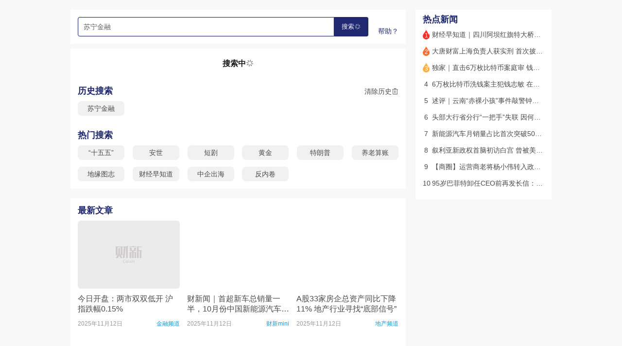

--- FILE ---
content_type: text/css
request_url: https://file.caixin.com/pkg/cx-search/assets/css/index.css
body_size: 22817
content:
.el-carousel{--el-carousel-arrow-font-size:12px;--el-carousel-arrow-size:36px;--el-carousel-arrow-background:rgba(31,45,61,.11);--el-carousel-arrow-hover-background:rgba(31,45,61,.23);--el-carousel-indicator-width:30px;--el-carousel-indicator-height:2px;--el-carousel-indicator-padding-horizontal:4px;--el-carousel-indicator-padding-vertical:12px;--el-carousel-indicator-out-color:var(--el-border-color-hover);position:relative}.el-carousel--horizontal,.el-carousel--vertical{overflow:hidden}.el-carousel__container{height:300px;position:relative}.el-carousel__arrow{align-items:center;background-color:var(--el-carousel-arrow-background);border:none;border-radius:50%;color:#fff;cursor:pointer;display:inline-flex;font-size:var(--el-carousel-arrow-font-size);height:var(--el-carousel-arrow-size);justify-content:center;margin:0;outline:none;padding:0;position:absolute;text-align:center;top:50%;transform:translateY(-50%);transition:var(--el-transition-duration);width:var(--el-carousel-arrow-size);z-index:10}.el-carousel__arrow--left{left:16px}.el-carousel__arrow--right{right:16px}.el-carousel__arrow:hover{background-color:var(--el-carousel-arrow-hover-background)}.el-carousel__arrow i{cursor:pointer}.el-carousel__indicators{list-style:none;margin:0;padding:0;position:absolute;z-index:calc(var(--el-index-normal) + 1)}.el-carousel__indicators--horizontal{bottom:0;left:50%;transform:translate(-50%)}.el-carousel__indicators--vertical{right:0;top:50%;transform:translateY(-50%)}.el-carousel__indicators--outside{bottom:calc(var(--el-carousel-indicator-height) + var(--el-carousel-indicator-padding-vertical)*2);position:static;text-align:center;transform:none}.el-carousel__indicators--outside .el-carousel__indicator:hover button{opacity:.64}.el-carousel__indicators--outside button{background-color:var(--el-carousel-indicator-out-color);opacity:.24}.el-carousel__indicators--right{right:0}.el-carousel__indicators--labels{left:0;right:0;text-align:center;transform:none}.el-carousel__indicators--labels .el-carousel__button{color:#000;font-size:12px;height:auto;padding:2px 18px;width:auto}.el-carousel__indicators--labels .el-carousel__indicator{padding:6px 4px}.el-carousel__indicator{background-color:transparent;cursor:pointer}.el-carousel__indicator:hover button{opacity:.72}.el-carousel__indicator--horizontal{display:inline-block;padding:var(--el-carousel-indicator-padding-vertical) var(--el-carousel-indicator-padding-horizontal)}.el-carousel__indicator--vertical{padding:var(--el-carousel-indicator-padding-horizontal) var(--el-carousel-indicator-padding-vertical)}.el-carousel__indicator--vertical .el-carousel__button{height:calc(var(--el-carousel-indicator-width)/2);width:var(--el-carousel-indicator-height)}.el-carousel__indicator.is-active button{opacity:1}.el-carousel__button{background-color:#fff;border:none;cursor:pointer;display:block;height:var(--el-carousel-indicator-height);margin:0;opacity:.48;outline:none;padding:0;transition:var(--el-transition-duration);width:var(--el-carousel-indicator-width)}.carousel-arrow-left-enter-from,.carousel-arrow-left-leave-active{opacity:0;transform:translateY(-50%) translate(-10px)}.carousel-arrow-right-enter-from,.carousel-arrow-right-leave-active{opacity:0;transform:translateY(-50%) translate(10px)}.el-transitioning{filter:url(#elCarouselHorizontal)}.el-transitioning-vertical{filter:url(#elCarouselVertical)}.el-carousel__item{display:inline-block;height:100%;left:0;overflow:hidden;position:absolute;top:0;width:100%}.el-carousel__item,.el-carousel__item.is-active{z-index:calc(var(--el-index-normal) - 1)}.el-carousel__item--card,.el-carousel__item.is-animating{transition:transform .4s ease-in-out}.el-carousel__item--card{width:50%}.el-carousel__item--card.is-in-stage{cursor:pointer;z-index:var(--el-index-normal)}.el-carousel__item--card.is-in-stage.is-hover .el-carousel__mask,.el-carousel__item--card.is-in-stage:hover .el-carousel__mask{opacity:.12}.el-carousel__item--card.is-active{z-index:calc(var(--el-index-normal) + 1)}.el-carousel__item--card-vertical{height:50%;width:100%}.el-carousel__mask{background-color:var(--el-color-white);height:100%;left:0;opacity:.24;position:absolute;top:0;transition:var(--el-transition-duration-fast);width:100%}.main-r{width:280px;border-radius:8px}.hot_news{background:#fff;padding:10px 15px;-webkit-box-sizing:border-box;box-sizing:border-box}.hot_news_list{margin-top:10px}.hot_news_list li{height:21px;margin-bottom:13px;display:-webkit-box;display:-webkit-flex;display:-ms-flexbox;display:flex;font-size:14px;color:#4a4a4a;font-weight:400}.hot_news_list li .order{height:21px;width:14px;margin-right:5px;-webkit-flex-shrink:0;-ms-flex-negative:0;flex-shrink:0;font-size:14px;text-align:center;background-size:100% 100%}.hot_news_list li:nth-child(1) .order,.hot_news_list li:nth-child(2) .order,.hot_news_list li:nth-child(3) .order{font-size:12px;line-height:24px;color:#fff}.hot_news_list li:nth-child(1) .order{background-image:url([data-uri])}.hot_news_list li:nth-child(2) .order{background-image:url([data-uri])}.hot_news_list li:nth-child(3) .order{background-image:url([data-uri])}.mall{padding:10px 15px 26px;background:#fff}.mall_con{margin-top:10px}.mall_item{width:250px;height:150px}.mall_item a img{display:block;width:100%;height:100%}.mall_con .el-carousel__button{width:10px;height:10px;border-radius:50%}.mall_con .el-carousel__indicators--horizontal{right:8px;left:auto;-webkit-transform:none;-ms-transform:none;transform:none}@media (max-width:750px){.main-r{width:100%;margin-top:.5333rem;border-radius:0}.hot_news{padding:.2667rem .4rem}.hot_news_list{margin-top:.2667rem}.hot_news_list li{height:.56rem;margin-bottom:.3733rem;font-size:.3733rem}.hot_news_list li .order{height:.56rem;width:.3733rem;margin-right:.1333rem;font-size:.3733rem}.hot_news_list li:nth-child(1) .order,.hot_news_list li:nth-child(2) .order,.hot_news_list li:nth-child(3) .order{font-size:.2933rem;line-height:.64rem}.mall{padding:0 .4rem .5867rem;background:#fff}.mall_con{margin-top:10px}.mall_item{width:9.2rem;height:5.52rem}.mall_con .el-carousel__button{width:.2667rem;height:.2667rem}.mall_con .el-carousel__indicators--horizontal{right:8px;left:auto;-webkit-transform:none;-ms-transform:none;transform:none}}.new_article{margin-top:20px}.new_article_list{margin-top:10px;display:-webkit-box;display:-webkit-flex;display:-ms-flexbox;display:flex;-webkit-flex-wrap:wrap;-ms-flex-wrap:wrap;flex-wrap:wrap}.new_article_list li{width:210px;margin-right:15px;margin-bottom:20px;display:-webkit-box;display:-webkit-flex;display:-ms-flexbox;display:flex;-webkit-box-orient:vertical;-webkit-box-direction:normal;-webkit-flex-direction:column;-ms-flex-direction:column;flex-direction:column}.new_article_list li:nth-child(3n+3){margin-right:0}.new_article_img{width:100%;height:140px;border-radius:6px;display:block;-o-object-fit:cover;object-fit:cover}.new_article_title{margin-top:10px;font-size:16px;color:#4a4a4a;font-weight:500;-webkit-box-flex:1;-webkit-flex-grow:1;-ms-flex-positive:1;flex-grow:1}.new_article_title a{display:-webkit-box;overflow:hidden;-o-text-overflow:ellipsis;text-overflow:ellipsis;-webkit-line-clamp:2;-webkit-box-orient:vertical}.new_article_info{display:-webkit-box;display:-webkit-flex;display:-ms-flexbox;display:flex;-webkit-box-pack:justify;-webkit-justify-content:space-between;-ms-flex-pack:justify;justify-content:space-between;margin-top:10px;font-size:12px}.new_article_date{color:#999}.new_article_channel{color:#159bd5}:root{--el-popup-modal-bg-color:var(--el-color-black);--el-popup-modal-opacity:.5}.v-modal-enter{animation:v-modal-in var(--el-transition-duration-fast) ease}.v-modal-leave{animation:v-modal-out var(--el-transition-duration-fast) ease forwards}@keyframes v-modal-in{0%{opacity:0}}@keyframes v-modal-out{to{opacity:0}}.v-modal{background:var(--el-popup-modal-bg-color);height:100%;left:0;opacity:var(--el-popup-modal-opacity);position:fixed;top:0;width:100%}.el-popup-parent--hidden{overflow:hidden}.el-dialog{--el-dialog-width:50%;--el-dialog-margin-top:15vh;--el-dialog-bg-color:var(--el-bg-color);--el-dialog-box-shadow:var(--el-box-shadow);--el-dialog-title-font-size:var(--el-font-size-large);--el-dialog-content-font-size:14px;--el-dialog-font-line-height:var(--el-font-line-height-primary);--el-dialog-padding-primary:16px;--el-dialog-border-radius:var(--el-border-radius-base);background:var(--el-dialog-bg-color);border-radius:var(--el-dialog-border-radius);box-shadow:var(--el-dialog-box-shadow);box-sizing:border-box;margin:var(--el-dialog-margin-top,15vh) auto 50px;overflow-wrap:break-word;padding:var(--el-dialog-padding-primary);position:relative;width:var(--el-dialog-width,50%)}.el-dialog:focus{outline:none!important}.el-dialog.is-align-center{margin:auto}.el-dialog.is-fullscreen{--el-dialog-width:100%;--el-dialog-margin-top:0;border-radius:0;height:100%;margin-bottom:0;overflow:auto}.el-dialog__wrapper{bottom:0;left:0;margin:0;overflow:auto;position:fixed;right:0;top:0}.el-dialog.is-draggable .el-dialog__header{cursor:move;-webkit-user-select:none;user-select:none}.el-dialog__header{padding-bottom:var(--el-dialog-padding-primary)}.el-dialog__header.show-close{padding-right:calc(var(--el-dialog-padding-primary) + var(--el-message-close-size, 16px))}.el-dialog__headerbtn{background:transparent;border:none;cursor:pointer;font-size:var(--el-message-close-size,16px);height:48px;outline:none;padding:0;position:absolute;right:0;top:0;width:48px}.el-dialog__headerbtn .el-dialog__close{color:var(--el-color-info);font-size:inherit}.el-dialog__headerbtn:focus .el-dialog__close,.el-dialog__headerbtn:hover .el-dialog__close{color:var(--el-color-primary)}.el-dialog__title{color:var(--el-text-color-primary);font-size:var(--el-dialog-title-font-size);line-height:var(--el-dialog-font-line-height)}.el-dialog__body{color:var(--el-text-color-regular);font-size:var(--el-dialog-content-font-size)}.el-dialog__footer{box-sizing:border-box;padding-top:var(--el-dialog-padding-primary);text-align:right}.el-dialog--center{text-align:center}.el-dialog--center .el-dialog__body{text-align:initial}.el-dialog--center .el-dialog__footer{text-align:inherit}.el-overlay-dialog{bottom:0;left:0;overflow:auto;position:fixed;right:0;top:0}.dialog-fade-enter-active{animation:modal-fade-in var(--el-transition-duration)}.dialog-fade-enter-active .el-overlay-dialog{animation:dialog-fade-in var(--el-transition-duration)}.dialog-fade-leave-active{animation:modal-fade-out var(--el-transition-duration)}.dialog-fade-leave-active .el-overlay-dialog{animation:dialog-fade-out var(--el-transition-duration)}@keyframes dialog-fade-in{0%{opacity:0;transform:translate3d(0,-20px,0)}to{opacity:1;transform:translateZ(0)}}@keyframes dialog-fade-out{0%{opacity:1;transform:translateZ(0)}to{opacity:0;transform:translate3d(0,-20px,0)}}@keyframes modal-fade-in{0%{opacity:0}to{opacity:1}}@keyframes modal-fade-out{0%{opacity:1}to{opacity:0}}.el-overlay{background-color:var(--el-overlay-color-lighter);bottom:0;height:100%;left:0;overflow:auto;position:fixed;right:0;top:0;z-index:2000}.el-overlay .el-overlay-root{height:0}.el-popover{--el-popover-bg-color:var(--el-bg-color-overlay);--el-popover-font-size:var(--el-font-size-base);--el-popover-border-color:var(--el-border-color-lighter);--el-popover-padding:12px;--el-popover-padding-large:18px 20px;--el-popover-title-font-size:16px;--el-popover-title-text-color:var(--el-text-color-primary);--el-popover-border-radius:4px}.el-popover.el-popper{background:var(--el-popover-bg-color);border:1px solid var(--el-popover-border-color);border-radius:var(--el-popover-border-radius);box-shadow:var(--el-box-shadow-light);box-sizing:border-box;color:var(--el-text-color-regular);font-size:var(--el-popover-font-size);line-height:1.4;min-width:150px;overflow-wrap:break-word;padding:var(--el-popover-padding);z-index:var(--el-index-popper)}.el-popover.el-popper--plain{padding:var(--el-popover-padding-large)}.el-popover__title{color:var(--el-popover-title-text-color);font-size:var(--el-popover-title-font-size);line-height:1;margin-bottom:12px}.el-popover__reference:focus:hover,.el-popover__reference:focus:not(.focusing){outline-width:0}.el-popover.el-popper.is-dark{--el-popover-bg-color:var(--el-text-color-primary);--el-popover-border-color:var(--el-text-color-primary);--el-popover-title-text-color:var(--el-bg-color);color:var(--el-bg-color)}.el-popover.el-popper:focus,.el-popover.el-popper:focus:active{outline-width:0}.el-tag{--el-tag-font-size:12px;--el-tag-border-radius:4px;--el-tag-border-radius-rounded:9999px;align-items:center;background-color:var(--el-tag-bg-color);border-color:var(--el-tag-border-color);border-radius:var(--el-tag-border-radius);border-style:solid;border-width:1px;box-sizing:border-box;color:var(--el-tag-text-color);display:inline-flex;font-size:var(--el-tag-font-size);height:24px;justify-content:center;line-height:1;padding:0 9px;vertical-align:middle;white-space:nowrap;--el-icon-size:14px}.el-tag,.el-tag.el-tag--primary{--el-tag-bg-color:var(--el-color-primary-light-9);--el-tag-border-color:var(--el-color-primary-light-8);--el-tag-hover-color:var(--el-color-primary)}.el-tag.el-tag--success{--el-tag-bg-color:var(--el-color-success-light-9);--el-tag-border-color:var(--el-color-success-light-8);--el-tag-hover-color:var(--el-color-success)}.el-tag.el-tag--warning{--el-tag-bg-color:var(--el-color-warning-light-9);--el-tag-border-color:var(--el-color-warning-light-8);--el-tag-hover-color:var(--el-color-warning)}.el-tag.el-tag--danger{--el-tag-bg-color:var(--el-color-danger-light-9);--el-tag-border-color:var(--el-color-danger-light-8);--el-tag-hover-color:var(--el-color-danger)}.el-tag.el-tag--error{--el-tag-bg-color:var(--el-color-error-light-9);--el-tag-border-color:var(--el-color-error-light-8);--el-tag-hover-color:var(--el-color-error)}.el-tag.el-tag--info{--el-tag-bg-color:var(--el-color-info-light-9);--el-tag-border-color:var(--el-color-info-light-8);--el-tag-hover-color:var(--el-color-info)}.el-tag.is-hit{border-color:var(--el-color-primary)}.el-tag.is-round{border-radius:var(--el-tag-border-radius-rounded)}.el-tag .el-tag__close{color:var(--el-tag-text-color);flex-shrink:0}.el-tag .el-tag__close:hover{background-color:var(--el-tag-hover-color);color:var(--el-color-white)}.el-tag.el-tag--primary{--el-tag-text-color:var(--el-color-primary)}.el-tag.el-tag--success{--el-tag-text-color:var(--el-color-success)}.el-tag.el-tag--warning{--el-tag-text-color:var(--el-color-warning)}.el-tag.el-tag--danger{--el-tag-text-color:var(--el-color-danger)}.el-tag.el-tag--error{--el-tag-text-color:var(--el-color-error)}.el-tag.el-tag--info{--el-tag-text-color:var(--el-color-info)}.el-tag .el-icon{border-radius:50%;cursor:pointer;font-size:calc(var(--el-icon-size) - 2px);height:var(--el-icon-size);width:var(--el-icon-size)}.el-tag .el-tag__close{margin-left:6px}.el-tag--dark{--el-tag-text-color:var(--el-color-white)}.el-tag--dark,.el-tag--dark.el-tag--primary{--el-tag-bg-color:var(--el-color-primary);--el-tag-border-color:var(--el-color-primary);--el-tag-hover-color:var(--el-color-primary-light-3)}.el-tag--dark.el-tag--success{--el-tag-bg-color:var(--el-color-success);--el-tag-border-color:var(--el-color-success);--el-tag-hover-color:var(--el-color-success-light-3)}.el-tag--dark.el-tag--warning{--el-tag-bg-color:var(--el-color-warning);--el-tag-border-color:var(--el-color-warning);--el-tag-hover-color:var(--el-color-warning-light-3)}.el-tag--dark.el-tag--danger{--el-tag-bg-color:var(--el-color-danger);--el-tag-border-color:var(--el-color-danger);--el-tag-hover-color:var(--el-color-danger-light-3)}.el-tag--dark.el-tag--error{--el-tag-bg-color:var(--el-color-error);--el-tag-border-color:var(--el-color-error);--el-tag-hover-color:var(--el-color-error-light-3)}.el-tag--dark.el-tag--info{--el-tag-bg-color:var(--el-color-info);--el-tag-border-color:var(--el-color-info);--el-tag-hover-color:var(--el-color-info-light-3)}.el-tag--dark.el-tag--danger,.el-tag--dark.el-tag--error,.el-tag--dark.el-tag--info,.el-tag--dark.el-tag--primary,.el-tag--dark.el-tag--success,.el-tag--dark.el-tag--warning{--el-tag-text-color:var(--el-color-white)}.el-tag--plain,.el-tag--plain.el-tag--primary{--el-tag-bg-color:var(--el-fill-color-blank);--el-tag-border-color:var(--el-color-primary-light-5);--el-tag-hover-color:var(--el-color-primary)}.el-tag--plain.el-tag--success{--el-tag-bg-color:var(--el-fill-color-blank);--el-tag-border-color:var(--el-color-success-light-5);--el-tag-hover-color:var(--el-color-success)}.el-tag--plain.el-tag--warning{--el-tag-bg-color:var(--el-fill-color-blank);--el-tag-border-color:var(--el-color-warning-light-5);--el-tag-hover-color:var(--el-color-warning)}.el-tag--plain.el-tag--danger{--el-tag-bg-color:var(--el-fill-color-blank);--el-tag-border-color:var(--el-color-danger-light-5);--el-tag-hover-color:var(--el-color-danger)}.el-tag--plain.el-tag--error{--el-tag-bg-color:var(--el-fill-color-blank);--el-tag-border-color:var(--el-color-error-light-5);--el-tag-hover-color:var(--el-color-error)}.el-tag--plain.el-tag--info{--el-tag-bg-color:var(--el-fill-color-blank);--el-tag-border-color:var(--el-color-info-light-5);--el-tag-hover-color:var(--el-color-info)}.el-tag.is-closable{padding-right:5px}.el-tag--large{height:32px;padding:0 11px;--el-icon-size:16px}.el-tag--large .el-tag__close{margin-left:8px}.el-tag--large.is-closable{padding-right:7px}.el-tag--small{height:20px;padding:0 7px;--el-icon-size:12px}.el-tag--small .el-tag__close{margin-left:4px}.el-tag--small.is-closable{padding-right:3px}.el-tag--small .el-icon-close{transform:scale(.8)}.el-tag.el-tag--primary.is-hit{border-color:var(--el-color-primary)}.el-tag.el-tag--success.is-hit{border-color:var(--el-color-success)}.el-tag.el-tag--warning.is-hit{border-color:var(--el-color-warning)}.el-tag.el-tag--danger.is-hit{border-color:var(--el-color-danger)}.el-tag.el-tag--error.is-hit{border-color:var(--el-color-error)}.el-tag.el-tag--info.is-hit{border-color:var(--el-color-info)}.el-select-dropdown.is-multiple .el-select-dropdown__item.is-selected:after{background-color:var(--el-color-primary);background-position:50%;background-repeat:no-repeat;border-right:none;border-top:none;content:"";height:12px;-webkit-mask:url("data:image/svg+xml;utf8,%3Csvg class='icon' width='200' height='200' viewBox='0 0 1024 1024' xmlns='http://www.w3.org/2000/svg'%3E%3Cpath fill='currentColor' d='M406.656 706.944L195.84 496.256a32 32 0 10-45.248 45.248l256 256 512-512a32 32 0 00-45.248-45.248L406.592 706.944z'%3E%3C/path%3E%3C/svg%3E") no-repeat;mask:url("data:image/svg+xml;utf8,%3Csvg class='icon' width='200' height='200' viewBox='0 0 1024 1024' xmlns='http://www.w3.org/2000/svg'%3E%3Cpath fill='currentColor' d='M406.656 706.944L195.84 496.256a32 32 0 10-45.248 45.248l256 256 512-512a32 32 0 00-45.248-45.248L406.592 706.944z'%3E%3C/path%3E%3C/svg%3E") no-repeat;mask-size:100% 100%;-webkit-mask:url("data:image/svg+xml;utf8,%3Csvg class='icon' width='200' height='200' viewBox='0 0 1024 1024' xmlns='http://www.w3.org/2000/svg'%3E%3Cpath fill='currentColor' d='M406.656 706.944L195.84 496.256a32 32 0 10-45.248 45.248l256 256 512-512a32 32 0 00-45.248-45.248L406.592 706.944z'%3E%3C/path%3E%3C/svg%3E") no-repeat;-webkit-mask-size:100% 100%;position:absolute;right:20px;top:50%;transform:translateY(-50%);width:12px}.el-select-dropdown{border-radius:var(--el-border-radius-base);box-sizing:border-box;z-index:calc(var(--el-index-top) + 1)}.el-select-dropdown .el-scrollbar.is-empty .el-select-dropdown__list{padding:0}.el-select-dropdown__empty,.el-select-dropdown__loading{color:var(--el-text-color-secondary);font-size:var(--el-select-font-size);margin:0;padding:10px 0;text-align:center}.el-select-dropdown__wrap{max-height:274px}.el-select-dropdown__list{box-sizing:border-box;list-style:none;margin:0;padding:6px 0}.el-select-dropdown__list.el-vl__window{margin:6px 0;padding:0}.el-select-dropdown__header{border-bottom:1px solid var(--el-border-color-light);padding:10px}.el-select-dropdown__footer{border-top:1px solid var(--el-border-color-light);padding:10px}.el-select-dropdown__item{box-sizing:border-box;color:var(--el-text-color-regular);cursor:pointer;font-size:var(--el-font-size-base);height:34px;line-height:34px;overflow:hidden;padding:0 32px 0 20px;position:relative;text-overflow:ellipsis;white-space:nowrap}.el-select-dropdown__item.is-hovering{background-color:var(--el-fill-color-light)}.el-select-dropdown__item.is-selected{color:var(--el-color-primary);font-weight:700}.el-select-dropdown__item.is-disabled{background-color:unset;color:var(--el-text-color-placeholder);cursor:not-allowed}.el-select-dropdown.is-multiple .el-select-dropdown__item.is-selected:after{background-color:var(--el-color-primary);background-position:50%;background-repeat:no-repeat;border-right:none;border-top:none;content:"";height:12px;-webkit-mask:url("data:image/svg+xml;utf8,%3Csvg class='icon' width='200' height='200' viewBox='0 0 1024 1024' xmlns='http://www.w3.org/2000/svg'%3E%3Cpath fill='currentColor' d='M406.656 706.944L195.84 496.256a32 32 0 10-45.248 45.248l256 256 512-512a32 32 0 00-45.248-45.248L406.592 706.944z'%3E%3C/path%3E%3C/svg%3E") no-repeat;mask:url("data:image/svg+xml;utf8,%3Csvg class='icon' width='200' height='200' viewBox='0 0 1024 1024' xmlns='http://www.w3.org/2000/svg'%3E%3Cpath fill='currentColor' d='M406.656 706.944L195.84 496.256a32 32 0 10-45.248 45.248l256 256 512-512a32 32 0 00-45.248-45.248L406.592 706.944z'%3E%3C/path%3E%3C/svg%3E") no-repeat;mask-size:100% 100%;-webkit-mask:url("data:image/svg+xml;utf8,%3Csvg class='icon' width='200' height='200' viewBox='0 0 1024 1024' xmlns='http://www.w3.org/2000/svg'%3E%3Cpath fill='currentColor' d='M406.656 706.944L195.84 496.256a32 32 0 10-45.248 45.248l256 256 512-512a32 32 0 00-45.248-45.248L406.592 706.944z'%3E%3C/path%3E%3C/svg%3E") no-repeat;-webkit-mask-size:100% 100%;position:absolute;right:20px;top:50%;transform:translateY(-50%);width:12px}.el-select-dropdown.is-multiple .el-select-dropdown__item.is-disabled:after{background-color:var(--el-text-color-placeholder)}.el-select-group{margin:0;padding:0}.el-select-group__wrap{list-style:none;margin:0;padding:0;position:relative}.el-select-group__title{box-sizing:border-box;color:var(--el-color-info);font-size:12px;line-height:34px;overflow:hidden;padding:0 20px;text-overflow:ellipsis;white-space:nowrap}.el-select-group .el-select-dropdown__item{padding-left:20px}.el-select{--el-select-border-color-hover:var(--el-border-color-hover);--el-select-disabled-color:var(--el-disabled-text-color);--el-select-disabled-border:var(--el-disabled-border-color);--el-select-font-size:var(--el-font-size-base);--el-select-close-hover-color:var(--el-text-color-secondary);--el-select-input-color:var(--el-text-color-placeholder);--el-select-multiple-input-color:var(--el-text-color-regular);--el-select-input-focus-border-color:var(--el-color-primary);--el-select-input-font-size:14px;--el-select-width:100%;display:inline-block;position:relative;vertical-align:middle;width:var(--el-select-width)}.el-select__wrapper{align-items:center;background-color:var(--el-fill-color-blank);border-radius:var(--el-border-radius-base);box-shadow:0 0 0 1px var(--el-border-color) inset;box-sizing:border-box;cursor:pointer;display:flex;font-size:14px;gap:6px;line-height:24px;min-height:32px;padding:4px 12px;position:relative;text-align:left;transform:translateZ(0);transition:var(--el-transition-duration)}.el-select__wrapper.is-filterable{cursor:text}.el-select__wrapper.is-focused{box-shadow:0 0 0 1px var(--el-color-primary) inset}.el-select__wrapper.is-hovering:not(.is-focused){box-shadow:0 0 0 1px var(--el-border-color-hover) inset}.el-select__wrapper.is-disabled{background-color:var(--el-fill-color-light);color:var(--el-text-color-placeholder);cursor:not-allowed;pointer-events:none}.el-select__wrapper.is-disabled,.el-select__wrapper.is-disabled:hover{box-shadow:0 0 0 1px var(--el-select-disabled-border) inset}.el-select__wrapper.is-disabled.is-focus{box-shadow:0 0 0 1px var(--el-input-focus-border-color) inset}.el-select__wrapper.is-disabled .el-select__selected-item{color:var(--el-select-disabled-color)}.el-select__wrapper.is-disabled .el-select__caret,.el-select__wrapper.is-disabled .el-tag{cursor:not-allowed}.el-select__prefix,.el-select__suffix{align-items:center;color:var(--el-input-icon-color,var(--el-text-color-placeholder));display:flex;flex-shrink:0;gap:6px}.el-select__caret{color:var(--el-select-input-color);cursor:pointer;font-size:var(--el-select-input-font-size);transform:rotate(0);transition:var(--el-transition-duration)}.el-select__caret.is-reverse{transform:rotate(180deg)}.el-select__selection{align-items:center;display:flex;flex:1;flex-wrap:wrap;gap:6px;min-width:0;position:relative}.el-select__selection.is-near{margin-left:-8px}.el-select__selection .el-tag{border-color:transparent;cursor:pointer}.el-select__selection .el-tag.el-tag--plain{border-color:var(--el-tag-border-color)}.el-select__selection .el-tag .el-tag__content{min-width:0}.el-select__selected-item{display:flex;flex-wrap:wrap;-webkit-user-select:none;user-select:none}.el-select__tags-text{line-height:normal}.el-select__placeholder,.el-select__tags-text{display:block;overflow:hidden;text-overflow:ellipsis;white-space:nowrap}.el-select__placeholder{color:var(--el-input-text-color,var(--el-text-color-regular));position:absolute;top:50%;transform:translateY(-50%);width:100%;z-index:-1}.el-select__placeholder.is-transparent{color:var(--el-text-color-placeholder);-webkit-user-select:none;user-select:none}.el-select__popper.el-popper{background:var(--el-bg-color-overlay);box-shadow:var(--el-box-shadow-light)}.el-select__popper.el-popper,.el-select__popper.el-popper .el-popper__arrow:before{border:1px solid var(--el-border-color-light)}.el-select__popper.el-popper[data-popper-placement^=top] .el-popper__arrow:before{border-left-color:transparent;border-top-color:transparent}.el-select__popper.el-popper[data-popper-placement^=bottom] .el-popper__arrow:before{border-bottom-color:transparent;border-right-color:transparent}.el-select__popper.el-popper[data-popper-placement^=left] .el-popper__arrow:before{border-bottom-color:transparent;border-left-color:transparent}.el-select__popper.el-popper[data-popper-placement^=right] .el-popper__arrow:before{border-right-color:transparent;border-top-color:transparent}.el-select__input-wrapper{flex:1}.el-select__input-wrapper.is-hidden{opacity:0;position:absolute;z-index:-1}.el-select__input{-webkit-appearance:none;appearance:none;background-color:transparent;border:none;color:var(--el-select-multiple-input-color);font-family:inherit;font-size:inherit;height:24px;outline:none;padding:0;width:100%}.el-select__input.is-disabled{cursor:not-allowed}.el-select__input-calculator{left:0;max-width:100%;overflow:hidden;position:absolute;top:0;visibility:hidden;white-space:pre}.el-select--large .el-select__wrapper{font-size:14px;gap:6px;line-height:24px;min-height:40px;padding:8px 16px}.el-select--large .el-select__selection{gap:6px}.el-select--large .el-select__selection.is-near{margin-left:-8px}.el-select--large .el-select__prefix,.el-select--large .el-select__suffix{gap:6px}.el-select--large .el-select__input{height:24px}.el-select--small .el-select__wrapper{font-size:12px;gap:4px;line-height:20px;min-height:24px;padding:2px 8px}.el-select--small .el-select__selection{gap:4px}.el-select--small .el-select__selection.is-near{margin-left:-6px}.el-select--small .el-select__prefix,.el-select--small .el-select__suffix{gap:4px}.el-select--small .el-select__input{height:20px}.el-skeleton{--el-skeleton-color:var(--el-fill-color);--el-skeleton-to-color:var(--el-fill-color-darker)}@keyframes el-skeleton-loading{0%{background-position:100% 50%}to{background-position:0 50%}}.el-skeleton{width:100%}.el-skeleton__first-line,.el-skeleton__paragraph{background:var(--el-skeleton-color);height:16px;margin-top:16px}.el-skeleton.is-animated .el-skeleton__item{animation:el-skeleton-loading 1.4s ease infinite;background:linear-gradient(90deg,var(--el-skeleton-color) 25%,var(--el-skeleton-to-color) 37%,var(--el-skeleton-color) 63%);background-size:400% 100%}.el-skeleton{--el-skeleton-circle-size:var(--el-avatar-size)}.el-skeleton__item{background:var(--el-skeleton-color);border-radius:var(--el-border-radius-base);display:inline-block;height:16px;width:100%}.el-skeleton__circle{border-radius:50%;height:var(--el-skeleton-circle-size);line-height:var(--el-skeleton-circle-size);width:var(--el-skeleton-circle-size)}.el-skeleton__button{border-radius:4px;height:40px;width:64px}.el-skeleton__p{width:100%}.el-skeleton__p.is-last{width:61%}.el-skeleton__p.is-first{width:33%}.el-skeleton__text{height:var(--el-font-size-small);width:100%}.el-skeleton__caption{height:var(--el-font-size-extra-small)}.el-skeleton__h1{height:var(--el-font-size-extra-large)}.el-skeleton__h3{height:var(--el-font-size-large)}.el-skeleton__h5{height:var(--el-font-size-medium)}.el-skeleton__image{align-items:center;border-radius:0;display:flex;justify-content:center;width:unset}.el-skeleton__image svg{color:var(--el-svg-monochrome-grey);fill:currentColor;height:22%;width:22%}.scroll_cover{display:block;height:100%;width:6%;position:absolute;top:0;right:0;background:-webkit-gradient(linear,left top,right top,from(rgba(255,255,255,.3)),to(rgba(255,255,255,1)));background:-webkit-linear-gradient(left,rgba(255,255,255,.3),rgba(255,255,255,1));background:-o-linear-gradient(left,rgba(255,255,255,.3),rgba(255,255,255,1));background:linear-gradient(90deg,rgba(255,255,255,.3),rgba(255,255,255,1))}.vc-popover-content-wrapper{--popover-horizontal-content-offset: 8px;--popover-vertical-content-offset: 10px;--popover-caret-horizontal-offset: 18px;--popover-caret-vertical-offset: 8px;position:absolute;display:block;outline:none;z-index:10}.vc-popover-content-wrapper:not(.is-interactive){pointer-events:none}.vc-popover-content{position:relative;color:var(--vc-popover-content-color);font-weight:var(--vc-font-medium);background-color:var(--vc-popover-content-bg);border:1px solid;border-color:var(--vc-popover-content-border);border-radius:var(--vc-rounded-lg);padding:4px;outline:none;z-index:10;-webkit-box-shadow:var(--vc-shadow-lg);box-shadow:var(--vc-shadow-lg)}.vc-popover-content.direction-bottom{margin-top:var(--popover-vertical-content-offset)}.vc-popover-content.direction-top{margin-bottom:var(--popover-vertical-content-offset)}.vc-popover-content.direction-left{margin-right:var(--popover-horizontal-content-offset)}.vc-popover-content.direction-right{margin-left:var(--popover-horizontal-content-offset)}.vc-popover-caret{content:"";position:absolute;display:block;width:12px;height:12px;border-top:inherit;border-left:inherit;background-color:inherit;z-index:-1}.vc-popover-caret.direction-bottom{top:0}.vc-popover-caret.direction-bottom.align-left{-webkit-transform:translateY(-50%) rotate(45deg);-ms-transform:translateY(-50%) rotate(45deg);transform:translateY(-50%) rotate(45deg)}.vc-popover-caret.direction-bottom.align-center{-webkit-transform:translateX(-50%) translateY(-50%) rotate(45deg);-ms-transform:translateX(-50%) translateY(-50%) rotate(45deg);transform:translate(-50%) translateY(-50%) rotate(45deg)}.vc-popover-caret.direction-bottom.align-right{-webkit-transform:translateY(-50%) rotate(45deg);-ms-transform:translateY(-50%) rotate(45deg);transform:translateY(-50%) rotate(45deg)}.vc-popover-caret.direction-top{top:100%}.vc-popover-caret.direction-top.align-left{-webkit-transform:translateY(-50%) rotate(-135deg);-ms-transform:translateY(-50%) rotate(-135deg);transform:translateY(-50%) rotate(-135deg)}.vc-popover-caret.direction-top.align-center{-webkit-transform:translateX(-50%) translateY(-50%) rotate(-135deg);-ms-transform:translateX(-50%) translateY(-50%) rotate(-135deg);transform:translate(-50%) translateY(-50%) rotate(-135deg)}.vc-popover-caret.direction-top.align-right{-webkit-transform:translateY(-50%) rotate(-135deg);-ms-transform:translateY(-50%) rotate(-135deg);transform:translateY(-50%) rotate(-135deg)}.vc-popover-caret.direction-left{left:100%}.vc-popover-caret.direction-left.align-top{-webkit-transform:translateX(-50%) rotate(135deg);-ms-transform:translateX(-50%) rotate(135deg);transform:translate(-50%) rotate(135deg)}.vc-popover-caret.direction-left.align-middle{-webkit-transform:translateY(-50%) translateX(-50%) rotate(135deg);-ms-transform:translateY(-50%) translateX(-50%) rotate(135deg);transform:translateY(-50%) translate(-50%) rotate(135deg)}.vc-popover-caret.direction-left.align-bottom{-webkit-transform:translateX(-50%) rotate(135deg);-ms-transform:translateX(-50%) rotate(135deg);transform:translate(-50%) rotate(135deg)}.vc-popover-caret.direction-right{left:0}.vc-popover-caret.direction-right.align-top{-webkit-transform:translateX(-50%) rotate(-45deg);-ms-transform:translateX(-50%) rotate(-45deg);transform:translate(-50%) rotate(-45deg)}.vc-popover-caret.direction-right.align-middle{-webkit-transform:translateY(-50%) translateX(-50%) rotate(-45deg);-ms-transform:translateY(-50%) translateX(-50%) rotate(-45deg);transform:translateY(-50%) translate(-50%) rotate(-45deg)}.vc-popover-caret.direction-right.align-bottom{-webkit-transform:translateX(-50%) rotate(-45deg);-ms-transform:translateX(-50%) rotate(-45deg);transform:translate(-50%) rotate(-45deg)}.vc-popover-caret.align-left{left:var(--popover-caret-horizontal-offset)}.vc-popover-caret.align-center{left:50%}.vc-popover-caret.align-right{right:var(--popover-caret-horizontal-offset)}.vc-popover-caret.align-top{top:var(--popover-caret-vertical-offset)}.vc-popover-caret.align-middle{top:50%}.vc-popover-caret.align-bottom{bottom:var(--popover-caret-vertical-offset)}.vc-day-popover-row{display:-webkit-flex;display:-ms-flexbox;display:-webkit-box;display:flex;-webkit-align-items:center;-ms-flex-align:center;-webkit-box-align:center;align-items:center;-webkit-transition:var(--vc-day-content-transition);-o-transition:var(--vc-day-content-transition);transition:var(--vc-day-content-transition)}.vc-day-popover-row-indicator{display:-webkit-flex;display:-ms-flexbox;display:-webkit-box;display:flex;-webkit-justify-content:center;-ms-flex-pack:center;-webkit-box-pack:center;justify-content:center;-webkit-align-items:center;-ms-flex-align:center;-webkit-box-align:center;align-items:center;-webkit-flex-grow:0;-ms-flex-positive:0;-webkit-box-flex:0;flex-grow:0;width:15px}.vc-day-popover-row-indicator span{-webkit-transition:var(--vc-day-content-transition);-o-transition:var(--vc-day-content-transition);transition:var(--vc-day-content-transition)}.vc-day-popover-row-label{display:-webkit-flex;display:-ms-flexbox;display:-webkit-box;display:flex;-webkit-align-items:center;-ms-flex-align:center;-webkit-box-align:center;align-items:center;-webkit-flex-wrap:none;-ms-flex-wrap:none;flex-wrap:none;-webkit-flex-grow:1;-ms-flex-positive:1;-webkit-box-flex:1;flex-grow:1;width:-webkit-max-content;width:-moz-max-content;width:max-content;margin-left:4px;margin-right:4px;font-size:var(--vc-text-xs);line-height:var(--vc-leading-normal)}.vc-day-popover-row-highlight{width:8px;height:5px;border-radius:3px}.vc-day-popover-row-bar{width:10px;height:3px}.vc-base-icon{display:inline-block;stroke:currentColor;stroke-width:2;fill:none}.vc-header{display:-ms-grid;display:grid;grid-gap:4px;-webkit-align-items:center;-ms-flex-align:center;-webkit-box-align:center;align-items:center;height:30px;margin-top:10px;padding-left:10px;padding-right:10px}.vc-header.is-lg{font-size:var(--vc-text-lg)}.vc-header.is-xl{font-size:var(--vc-text-xl)}.vc-header.is-2xl{font-size:var(--vc-text-2xl)}.vc-header .vc-title-wrapper{-ms-grid-row:1;grid-row:1;grid-column:title}.vc-header .vc-prev{-ms-grid-row:1;grid-row:1;grid-column:prev}.vc-header .vc-next{-ms-grid-row:1;grid-row:1;grid-column:next}.vc-header .vc-title,.vc-header .vc-prev,.vc-header .vc-next{display:-webkit-flex;display:-ms-flexbox;display:-webkit-box;display:flex;-webkit-align-items:center;-ms-flex-align:center;-webkit-box-align:center;align-items:center;border:0;border-radius:var(--vc-rounded);pointer-events:auto;-webkit-user-select:none;-ms-user-select:none;-moz-user-select:none;user-select:none;cursor:pointer}.vc-header .vc-title{color:var(--vc-header-title-color);font-weight:var(--vc-font-semibold);white-space:nowrap;padding:0 8px;margin:0;line-height:30px}.vc-header .vc-title:hover{opacity:.75}.vc-header .vc-arrow{display:-webkit-flex;display:-ms-flexbox;display:-webkit-box;display:flex;-webkit-justify-content:center;-ms-flex-pack:center;-webkit-box-pack:center;justify-content:center;-webkit-align-items:center;-ms-flex-align:center;-webkit-box-align:center;align-items:center;color:var(--vc-header-arrow-color);width:28px;height:30px;margin:0;padding:0}.vc-header .vc-arrow:hover{background:var(--vc-header-arrow-hover-bg)}.vc-header .vc-arrow:disabled{opacity:.25;pointer-events:none}.vc-nav-header{display:-webkit-flex;display:-ms-flexbox;display:-webkit-box;display:flex;-webkit-justify-content:space-between;-ms-flex-pack:justify;-webkit-box-pack:justify;justify-content:space-between}.vc-nav-title,.vc-nav-arrow,.vc-nav-item{font-size:var(--vc-text-sm);margin:0;cursor:pointer;-webkit-user-select:none;-ms-user-select:none;-moz-user-select:none;user-select:none;border:0;border-radius:var(--vc-rounded);white-space:nowrap}.vc-nav-title:hover,.vc-nav-arrow:hover,.vc-nav-item:hover{background-color:var(--vc-nav-hover-bg)}.vc-nav-title:disabled,.vc-nav-arrow:disabled,.vc-nav-item:disabled{opacity:.25;pointer-events:none}.vc-nav-title{color:var(--vc-nav-title-color);font-weight:var(--vc-font-bold);line-height:var(--vc-leading-snug);height:30px;padding:0 6px}.vc-nav-arrow{display:-webkit-flex;display:-ms-flexbox;display:-webkit-box;display:flex;-webkit-justify-content:center;-ms-flex-pack:center;-webkit-box-pack:center;justify-content:center;-webkit-align-items:center;-ms-flex-align:center;-webkit-box-align:center;align-items:center;color:var(--vc-header-arrow-color);width:26px;height:30px;padding:0}.vc-nav-items{display:-ms-grid;display:grid;-ms-grid-columns:(1fr)[3];grid-template-columns:repeat(3,1fr);grid-row-gap:2px;grid-column-gap:5px;margin-top:2px}.vc-nav-item{width:48px;text-align:center;font-weight:var(--vc-font-semibold);line-height:var(--vc-leading-snug);padding:6px 0}.vc-nav-item.is-active{color:var(--vc-nav-item-active-color);background-color:var(--vc-nav-item-active-bg);font-weight:var(--vc-font-bold)}.vc-nav-item.is-active:not(:focus){-webkit-box-shadow:var(--vc-nav-item-active-box-shadow);box-shadow:var(--vc-nav-item-active-box-shadow)}.vc-nav-item.is-current{color:var(--vc-nav-item-current-color)}.vc-day{position:relative;min-height:32px;z-index:1}.vc-monthly .is-not-in-month *{opacity:0;pointer-events:none}.vc-day-layer{position:absolute;left:0;right:0;top:0;bottom:0;pointer-events:none}.vc-day-box-center-center{display:-webkit-flex;display:-ms-flexbox;display:-webkit-box;display:flex;-webkit-justify-content:center;-ms-flex-pack:center;-webkit-box-pack:center;justify-content:center;-webkit-align-items:center;-ms-flex-align:center;-webkit-box-align:center;align-items:center;-webkit-transform-origin:50% 50%;-ms-transform-origin:50% 50%;transform-origin:50% 50%}.vc-day-box-left-center{display:-webkit-flex;display:-ms-flexbox;display:-webkit-box;display:flex;-webkit-justify-content:flex-start;-ms-flex-pack:start;-webkit-box-pack:start;justify-content:flex-start;-webkit-align-items:center;-ms-flex-align:center;-webkit-box-align:center;align-items:center;-webkit-transform-origin:0% 50%;-ms-transform-origin:0% 50%;transform-origin:0% 50%}.vc-day-box-right-center{display:-webkit-flex;display:-ms-flexbox;display:-webkit-box;display:flex;-webkit-justify-content:flex-end;-ms-flex-pack:end;-webkit-box-pack:end;justify-content:flex-end;-webkit-align-items:center;-ms-flex-align:center;-webkit-box-align:center;align-items:center;-webkit-transform-origin:100% 50%;-ms-transform-origin:100% 50%;transform-origin:100% 50%}.vc-day-box-center-bottom{display:-webkit-flex;display:-ms-flexbox;display:-webkit-box;display:flex;-webkit-justify-content:center;-ms-flex-pack:center;-webkit-box-pack:center;justify-content:center;-webkit-align-items:flex-end;-ms-flex-align:end;-webkit-box-align:end;align-items:flex-end}.vc-day-content{display:-webkit-flex;display:-ms-flexbox;display:-webkit-box;display:flex;-webkit-justify-content:center;-ms-flex-pack:center;-webkit-box-pack:center;justify-content:center;-webkit-align-items:center;-ms-flex-align:center;-webkit-box-align:center;align-items:center;font-size:var(--vc-text-sm);font-weight:var(--vc-font-medium);width:28px;height:28px;line-height:28px;border-radius:var(--vc-rounded-full);-webkit-user-select:none;-ms-user-select:none;-moz-user-select:none;user-select:none;cursor:pointer}.vc-day-content:hover{background-color:var(--vc-day-content-hover-bg)}.vc-day-content.vc-disabled{color:var(--vc-day-content-disabled-color)}.vc-content:not(.vc-base){font-weight:var(--vc-font-bold);color:var(--vc-content-color)}.vc-highlights{overflow:hidden;pointer-events:none;z-index:-1}.vc-highlight{width:28px;height:28px}.vc-highlight.vc-highlight-base-start{width:50%!important;border-radius:0!important;border-right-width:0!important}.vc-highlight.vc-highlight-base-end{width:50%!important;border-radius:0!important;border-left-width:0!important}.vc-highlight.vc-highlight-base-middle{width:100%;border-radius:0!important;border-left-width:0!important;border-right-width:0!important;margin:0 -1px}.vc-highlight-bg-outline,.vc-highlight-bg-none{background-color:var(--vc-highlight-outline-bg);border:2px solid;border-color:var(--vc-highlight-outline-border);border-radius:var(--vc-rounded-full)}.vc-highlight-bg-light{background-color:var(--vc-highlight-light-bg);border-radius:var(--vc-rounded-full)}.vc-highlight-bg-solid{background-color:var(--vc-highlight-solid-bg);border-radius:var(--vc-rounded-full)}.vc-highlight-content-outline,.vc-highlight-content-none{font-weight:var(--vc-font-bold);color:var(--vc-highlight-outline-content-color)}.vc-highlight-content-light{font-weight:var(--vc-font-bold);color:var(--vc-highlight-light-content-color)}.vc-highlight-content-solid{font-weight:var(--vc-font-bold);color:var(--vc-highlight-solid-content-color)}.vc-dots{display:-webkit-flex;display:-ms-flexbox;display:-webkit-box;display:flex;-webkit-justify-content:center;-ms-flex-pack:center;-webkit-box-pack:center;justify-content:center;-webkit-align-items:center;-ms-flex-align:center;-webkit-box-align:center;align-items:center}.vc-dot{width:5px;height:5px;border-radius:9999px;-webkit-transition:var(--vc-day-content-transition);-o-transition:var(--vc-day-content-transition);transition:var(--vc-day-content-transition)}.vc-dot:not(:last-child){margin-right:3px}.vc-bars{display:-webkit-flex;display:-ms-flexbox;display:-webkit-box;display:flex;-webkit-justify-content:flex-start;-ms-flex-pack:start;-webkit-box-pack:start;justify-content:flex-start;-webkit-align-items:center;-ms-flex-align:center;-webkit-box-align:center;align-items:center;width:75%}.vc-bar{-webkit-flex-grow:1;-ms-flex-positive:1;-webkit-box-flex:1;flex-grow:1;height:3px;-webkit-transition:var(--vc-day-content-transition);-o-transition:var(--vc-day-content-transition);transition:var(--vc-day-content-transition)}.vc-dot{background-color:var(--vc-dot-bg)}.vc-bar{background-color:var(--vc-bar-bg)}.vc-pane{min-width:250px}.vc-weeknumber{display:-webkit-flex;display:-ms-flexbox;display:-webkit-box;display:flex;-webkit-justify-content:center;-ms-flex-pack:center;-webkit-box-pack:center;justify-content:center;-webkit-align-items:center;-ms-flex-align:center;-webkit-box-align:center;align-items:center;position:absolute}.vc-weeknumber.is-left{left:calc(var(--vc-weeknumber-offset-inside) * -1)}.vc-weeknumber.is-right{right:calc(var(--vc-weeknumber-offset-inside) * -1)}.vc-weeknumber.is-left-outside{left:calc(var(--vc-weeknumber-offset-outside) * -1)}.vc-weeknumber.is-right-outside{right:calc(var(--vc-weeknumber-offset-outside) * -1)}.vc-weeknumber-content{display:-webkit-flex;display:-ms-flexbox;display:-webkit-box;display:flex;-webkit-justify-content:center;-ms-flex-pack:center;-webkit-box-pack:center;justify-content:center;-webkit-align-items:center;-ms-flex-align:center;-webkit-box-align:center;align-items:center;font-size:var(--vc-text-xs);font-weight:var(--vc-font-medium);font-style:italic;width:28px;height:28px;margin-top:2px;color:var(--vc-weeknumber-color);-webkit-user-select:none;-ms-user-select:none;-moz-user-select:none;user-select:none}.vc-weeks{position:relative;-webkit-overflow-scrolling:touch;padding:6px;min-width:232px}.vc-weeks.vc-show-weeknumbers-left{margin-left:var(--vc-weeknumber-offset-inside)}.vc-weeks.vc-show-weeknumbers-right{margin-right:var(--vc-weeknumber-offset-inside)}.vc-weekday{text-align:center;color:var(--vc-weekday-color);font-size:var(--vc-text-sm);font-weight:var(--vc-font-bold);line-height:14px;padding-top:4px;padding-bottom:8px;cursor:default;-webkit-user-select:none;-ms-user-select:none;-moz-user-select:none;user-select:none}.vc-week,.vc-weekdays{display:-ms-grid;display:grid;-ms-grid-columns:(1fr)[7];grid-template-columns:repeat(7,1fr);position:relative}.vc-pane-container{width:100%;position:relative}.vc-pane-container.in-transition{overflow:hidden}.vc-pane-layout{display:-ms-grid;display:grid}.vc-pane-header-wrapper{position:absolute;top:0;width:100%;pointer-events:none}.vc-day-popover-container{font-size:var(--vc-text-xs);font-weight:var(--vc-font-medium)}.vc-day-popover-header{font-size:var(--vc-text-xs);color:var(--vc-day-popover-header-color);font-weight:var(--vc-font-semibold);text-align:center}.vc-base-select{position:relative;display:-webkit-flex;display:-ms-flexbox;display:-webkit-box;display:flex;-webkit-justify-content:center;-ms-flex-pack:center;-webkit-box-pack:center;justify-content:center;-webkit-align-items:center;-ms-flex-align:center;-webkit-box-align:center;align-items:center;height:30px;font-size:var(--vc-text-base);font-weight:var(--vc-font-medium)}.vc-base-select.vc-has-icon select{padding:0 27px 0 9px}.vc-base-select.vc-has-icon .vc-base-sizer{padding:0 28px 0 10px}.vc-base-select.vc-fit-content select{position:absolute;top:0;left:0;width:100%}.vc-base-select .vc-base-icon{position:absolute;top:6px;right:4px;opacity:.6;pointer-events:none}.vc-base-select .vc-base-sizer{font-size:var(--vc-text-base);font-weight:var(--vc-font-medium);color:transparent;padding:0 8px;margin:0}.vc-base-select select{display:-webkit-inline-flex;display:-ms-inline-flexbox;display:-webkit-inline-box;display:inline-flex;-webkit-justify-content:center;-ms-flex-pack:center;-webkit-box-pack:center;justify-content:center;color:var(--vc-select-color);display:block;-webkit-appearance:none;-moz-appearance:none;appearance:none;background-color:var(--vc-select-bg);border-radius:var(--vc-rounded);height:30px;width:-webkit-max-content;width:-moz-max-content;width:max-content;padding:0 7px;margin:0;line-height:var(--leading-none);text-indent:0px;background-image:none;cursor:pointer;text-align:center}.vc-base-select select:hover{background-color:var(--vc-select-hover-bg)}.vc-base-select select.vc-align-left{text-align:left}.vc-base-select select.vc-align-right{text-align:right}.vc-time-picker{display:-webkit-flex;display:-ms-flexbox;display:-webkit-box;display:flex;-webkit-flex-direction:column;-ms-flex-direction:column;-webkit-box-orient:vertical;-webkit-box-direction:normal;flex-direction:column;-webkit-align-items:center;-ms-flex-align:center;-webkit-box-align:center;align-items:center;padding:8px 4px}.vc-time-picker.vc-invalid{pointer-events:none;opacity:.5}.vc-time-picker.vc-attached{border-top:1px solid var(--vc-time-picker-border)}.vc-time-picker>*+*{margin-top:4px}.vc-time-header{display:-webkit-flex;display:-ms-flexbox;display:-webkit-box;display:flex;-webkit-align-items:center;-ms-flex-align:center;-webkit-box-align:center;align-items:center;font-size:var(--vc-text-sm);font-weight:var(--vc-font-semibold);text-transform:uppercase;margin-top:-4px;padding-left:4px;padding-right:4px;line-height:21px}.vc-time-select-group{display:-webkit-inline-flex;display:-ms-inline-flexbox;display:-webkit-inline-box;display:inline-flex;-webkit-align-items:center;-ms-flex-align:center;-webkit-box-align:center;align-items:center;padding:0 4px;background:var(--vc-time-select-group-bg);border-radius:var(--vc-rounded-md);border:1px solid var(--vc-time-select-group-border)}.vc-time-select-group .vc-base-icon{margin-right:4px;color:var(--vc-time-select-group-icon-color)}.vc-time-select-group select{background:transparent;padding:0 4px}.vc-time-weekday{color:var(--vc-time-weekday-color);letter-spacing:var(--tracking-wide)}.vc-time-month{color:var(--vc-time-month-color);margin-left:8px}.vc-time-day{color:var(--vc-time-day-color);margin-left:4px}.vc-time-year{color:var(--vc-time-year-color);margin-left:8px}.vc-time-colon{margin:0 1px 2px 2px}.vc-time-decimal{margin:0 0 0 1px}.vc-none-enter-active,.vc-none-leave-active{-webkit-transition-duration:0s;-o-transition-duration:0s;transition-duration:0s}.vc-fade-enter-active,.vc-fade-leave-active,.vc-slide-left-enter-active,.vc-slide-left-leave-active,.vc-slide-right-enter-active,.vc-slide-right-leave-active,.vc-slide-up-enter-active,.vc-slide-up-leave-active,.vc-slide-down-enter-active,.vc-slide-down-leave-active,.vc-slide-fade-enter-active,.vc-slide-fade-leave-active{transition:opacity var(--vc-slide-duration) var(--vc-slide-timing),-webkit-transform var(--vc-slide-duration) var(--vc-slide-timing);-webkit-transition:opacity var(--vc-slide-duration) var(--vc-slide-timing),-webkit-transform var(--vc-slide-duration) var(--vc-slide-timing);-o-transition:transform var(--vc-slide-duration) var(--vc-slide-timing),opacity var(--vc-slide-duration) var(--vc-slide-timing);transition:transform var(--vc-slide-duration) var(--vc-slide-timing),opacity var(--vc-slide-duration) var(--vc-slide-timing);transition:transform var(--vc-slide-duration) var(--vc-slide-timing),opacity var(--vc-slide-duration) var(--vc-slide-timing),-webkit-transform var(--vc-slide-duration) var(--vc-slide-timing);-webkit-backface-visibility:hidden;backface-visibility:hidden;pointer-events:none}.vc-none-leave-active,.vc-fade-leave-active,.vc-slide-left-leave-active,.vc-slide-right-leave-active,.vc-slide-up-leave-active,.vc-slide-down-leave-active{position:absolute!important;width:100%}.vc-none-enter-from,.vc-none-leave-to,.vc-fade-enter-from,.vc-fade-leave-to,.vc-slide-left-enter-from,.vc-slide-left-leave-to,.vc-slide-right-enter-from,.vc-slide-right-leave-to,.vc-slide-up-enter-from,.vc-slide-up-leave-to,.vc-slide-down-enter-from,.vc-slide-down-leave-to,.vc-slide-fade-enter-from,.vc-slide-fade-leave-to{opacity:0}.vc-slide-left-enter-from,.vc-slide-right-leave-to,.vc-slide-fade-enter-from.direction-left,.vc-slide-fade-leave-to.direction-left{-webkit-transform:translateX(var(--vc-slide-translate));-ms-transform:translateX(var(--vc-slide-translate));transform:translate(var(--vc-slide-translate))}.vc-slide-right-enter-from,.vc-slide-left-leave-to,.vc-slide-fade-enter-from.direction-right,.vc-slide-fade-leave-to.direction-right{-webkit-transform:translateX(calc(-1 * var(--vc-slide-translate)));-ms-transform:translateX(calc(-1 * var(--vc-slide-translate)));transform:translate(calc(-1 * var(--vc-slide-translate)))}.vc-slide-up-enter-from,.vc-slide-down-leave-to,.vc-slide-fade-enter-from.direction-top,.vc-slide-fade-leave-to.direction-top{-webkit-transform:translateY(var(--vc-slide-translate));-ms-transform:translateY(var(--vc-slide-translate));transform:translateY(var(--vc-slide-translate))}.vc-slide-down-enter-from,.vc-slide-up-leave-to,.vc-slide-fade-enter-from.direction-bottom,.vc-slide-fade-leave-to.direction-bottom{-webkit-transform:translateY(calc(-1 * var(--vc-slide-translate)));-ms-transform:translateY(calc(-1 * var(--vc-slide-translate)));transform:translateY(calc(-1 * var(--vc-slide-translate)))}:root{--vc-white: #ffffff;--vc-black: #000000;--vc-gray-50: #f8fafc;--vc-gray-100: #f1f5f9;--vc-gray-200: #e2e8f0;--vc-gray-300: #cbd5e1;--vc-gray-400: #94a3b8;--vc-gray-500: #64748b;--vc-gray-600: #475569;--vc-gray-700: #334155;--vc-gray-800: #1e293b;--vc-gray-900: #0f172a;--vc-font-family: BlinkMacSystemFont, -apple-system, "Segoe UI", "Roboto", "Oxygen", "Ubuntu", "Cantarell", "Fira Sans", "Droid Sans", "Helvetica Neue", "Helvetica", "Arial", sans-serif;--vc-font-normal: 400;--vc-font-medium: 500;--vc-font-semibold: 600;--vc-font-bold: 700;--vc-text-2xs: 10px;--vc-text-xs: 12px;--vc-text-sm: 14px;--vc-text-base: 16px;--vc-text-lg: 18px;--vc-text-xl: 20px;--vc-text-2xl: 24px;--vc-leading-none: 1;--vc-leading-tight: 1.25;--vc-leading-snug: 1.375;--vc-leading-normal: 1.5;--vc-rounded: .25rem;--vc-rounded-md: .375rem;--vc-rounded-lg: .5rem;--vc-rounded-full: 9999px;--vc-shadow: 0 1px 3px 0 rgba(0, 0, 0, .1), 0 1px 2px 0 rgba(0, 0, 0, .06);--vc-shadow-lg: 0 10px 15px -3px rgba(0, 0, 0, .1), 0 4px 6px -2px rgba(0, 0, 0, .05);--vc-shadow-inner: inset 0 2px 4px 0 rgba(0, 0, 0, .06);--vc-slide-translate: 22px;--vc-slide-duration: .15s;--vc-slide-timing: ease;--vc-day-content-transition: all .13s ease-in;--vc-weeknumber-offset-inside: 26px;--vc-weeknumber-offset-outside: 34px}.vc-gray{--vc-accent-50: var(--vc-gray-50);--vc-accent-100: var(--vc-gray-100);--vc-accent-200: var(--vc-gray-200);--vc-accent-300: var(--vc-gray-300);--vc-accent-400: var(--vc-gray-400);--vc-accent-500: var(--vc-gray-500);--vc-accent-600: var(--vc-gray-600);--vc-accent-700: var(--vc-gray-700);--vc-accent-800: var(--vc-gray-800);--vc-accent-900: var(--vc-gray-900)}.vc-red{--vc-accent-50: #fef2f2;--vc-accent-100: #fee2e2;--vc-accent-200: #fecaca;--vc-accent-300: #fca5a5;--vc-accent-400: #f87171;--vc-accent-500: #ef4444;--vc-accent-600: #dc2626;--vc-accent-700: #b91c1c;--vc-accent-800: #991b1b;--vc-accent-900: #7f1d1d}.vc-orange{--vc-accent-50: #fff7ed;--vc-accent-100: #ffedd5;--vc-accent-200: #fed7aa;--vc-accent-300: #fdba74;--vc-accent-400: #fb923c;--vc-accent-500: #f97316;--vc-accent-600: #ea580c;--vc-accent-700: #c2410c;--vc-accent-800: #9a3412;--vc-accent-900: #7c2d12}.vc-yellow{--vc-accent-50: #fefce8;--vc-accent-100: #fef9c3;--vc-accent-200: #fef08a;--vc-accent-300: #fde047;--vc-accent-400: #facc15;--vc-accent-500: #eab308;--vc-accent-600: #ca8a04;--vc-accent-700: #a16207;--vc-accent-800: #854d0e;--vc-accent-900: #713f12}.vc-green{--vc-accent-50: #f0fdf4;--vc-accent-100: #dcfce7;--vc-accent-200: #bbf7d0;--vc-accent-300: #86efac;--vc-accent-400: #4ade80;--vc-accent-500: #22c55e;--vc-accent-600: #16a34a;--vc-accent-700: #15803d;--vc-accent-800: #166534;--vc-accent-900: #14532d}.vc-teal{--vc-accent-50: #f0fdfa;--vc-accent-100: #ccfbf1;--vc-accent-200: #99f6e4;--vc-accent-300: #5eead4;--vc-accent-400: #2dd4bf;--vc-accent-500: #14b8a6;--vc-accent-600: #0d9488;--vc-accent-700: #0f766e;--vc-accent-800: #115e59;--vc-accent-900: #134e4a}.vc-blue{--vc-accent-50: #eff6ff;--vc-accent-100: #dbeafe;--vc-accent-200: #bfdbfe;--vc-accent-300: #93c5fd;--vc-accent-400: #60a5fa;--vc-accent-500: #3b82f6;--vc-accent-600: #2563eb;--vc-accent-700: #1d4ed8;--vc-accent-800: #1e40af;--vc-accent-900: #1e3a8a}.vc-indigo{--vc-accent-50: #eef2ff;--vc-accent-100: #e0e7ff;--vc-accent-200: #c7d2fe;--vc-accent-300: #a5b4fc;--vc-accent-400: #818cf8;--vc-accent-500: #6366f1;--vc-accent-600: #4f46e5;--vc-accent-700: #4338ca;--vc-accent-800: #3730a3;--vc-accent-900: #312e81}.vc-purple{--vc-accent-50: #faf5ff;--vc-accent-100: #f3e8ff;--vc-accent-200: #e9d5ff;--vc-accent-300: #d8b4fe;--vc-accent-400: #c084fc;--vc-accent-500: #a855f7;--vc-accent-600: #9333ea;--vc-accent-700: #7e22ce;--vc-accent-800: #6b21a8;--vc-accent-900: #581c87}.vc-pink{--vc-accent-50: #fdf2f8;--vc-accent-100: #fce7f3;--vc-accent-200: #fbcfe8;--vc-accent-300: #f9a8d4;--vc-accent-400: #f472b6;--vc-accent-500: #ec4899;--vc-accent-600: #db2777;--vc-accent-700: #be185d;--vc-accent-800: #9d174d;--vc-accent-900: #831843}.vc-focus:focus-within{outline:0;-webkit-box-shadow:var(--vc-focus-ring);box-shadow:var(--vc-focus-ring)}.vc-light{--vc-color: var(--vc-gray-900);--vc-bg: var(--vc-white);--vc-border: var(--vc-gray-300);--vc-hover-bg: hsla(211, 25%, 84%, .3);--vc-focus-ring: 0 0 0 2px rgb(59, 131, 246, .4);--vc-header-arrow-color: var(--vc-gray-500);--vc-header-arrow-hover-bg: var(--vc-gray-200);--vc-header-title-color: var(--vc-gray-900);--vc-weekday-color: var(--vc-gray-500);--vc-weeknumber-color: var(--vc-gray-400);--vc-nav-hover-bg: var(--vc-gray-200);--vc-nav-title-color: var(--vc-gray-900);--vc-nav-item-hover-box-shadow: none;--vc-nav-item-active-color: var(--vc-white);--vc-nav-item-active-bg: var(--vc-accent-500);--vc-nav-item-active-box-shadow: var(--vc-shadow);--vc-nav-item-current-color: var(--vc-accent-600);--vc-day-popover-container-color: var(--vc-white);--vc-day-popover-container-bg: var(--vc-gray-800);--vc-day-popover-container-border: var(--vc-gray-700);--vc-day-popover-header-color: var(--vc-gray-700);--vc-popover-content-color: var(--vc-gray-900);--vc-popover-content-bg: var(--vc-gray-50);--vc-popover-content-border: var(--vc-gray-300);--vc-time-picker-border: var(--vc-gray-300);--vc-time-weekday-color: var(--vc-gray-700);--vc-time-month-color: var(--vc-accent-600);--vc-time-day-color: var(--vc-accent-600);--vc-time-year-color: var(--vc-gray-500);--vc-time-select-group-bg: var(--vc-gray-50);--vc-time-select-group-border: var(--vc-gray-300);--vc-time-select-group-icon-color: var(--vc-accent-500);--vc-select-color: var(--vc-gray-900);--vc-select-bg: var(--vc-gray-100);--vc-select-hover-bg: var(--vc-gray-200);--vc-day-content-hover-bg: var(--vc-hover-bg);--vc-day-content-disabled-color: var(--vc-gray-400)}.vc-light.vc-attr,.vc-light .vc-attr{--vc-content-color: var(--vc-accent-600);--vc-highlight-outline-bg: var(--vc-white);--vc-highlight-outline-border: var(--vc-accent-600);--vc-highlight-outline-content-color: var(--vc-accent-700);--vc-highlight-light-bg: var(--vc-accent-200);--vc-highlight-light-content-color: var(--vc-accent-900);--vc-highlight-solid-bg: var(--vc-accent-600);--vc-highlight-solid-content-color: var(--vc-white);--vc-dot-bg: var(--vc-accent-600);--vc-bar-bg: var(--vc-accent-600)}.vc-dark{--vc-color: var(--vc-white);--vc-bg: var(--vc-gray-900);--vc-border: var(--vc-gray-700);--vc-hover-bg: hsla(216, 15%, 52%, .3);--vc-focus-ring: 0 0 0 2px rgb(59 130 246 / .7);--vc-header-arrow-color: var(--vc-gray-300);--vc-header-arrow-hover-bg: var(--vc-gray-800);--vc-header-title-color: var(--vc-gray-100);--vc-weekday-color: var(--vc-accent-200);--vc-weeknumber-color: var(--vc-gray-500);--vc-nav-hover-bg: var(--vc-gray-700);--vc-nav-title-color: var(--vc-gray-100);--vc-nav-item-hover-box-shadow: none;--vc-nav-item-active-color: var(--vc-white);--vc-nav-item-active-bg: var(--vc-accent-500);--vc-nav-item-active-box-shadow: none;--vc-nav-item-current-color: var(--vc-accent-400);--vc-day-popover-container-color: var(--vc-gray-800);--vc-day-popover-container-bg: var(--vc-white);--vc-day-popover-container-border: var(--vc-gray-100);--vc-day-popover-header-color: var(--vc-gray-300);--vc-popover-content-color: var(--vc-white);--vc-popover-content-bg: var(--vc-gray-800);--vc-popover-content-border: var(--vc-gray-700);--vc-time-picker-border: var(--vc-gray-700);--vc-time-weekday-color: var(--vc-gray-400);--vc-time-month-color: var(--vc-accent-400);--vc-time-day-color: var(--vc-accent-400);--vc-time-year-color: var(--vc-gray-500);--vc-time-select-group-bg: var(--vc-gray-700);--vc-time-select-group-border: var(--vc-gray-500);--vc-time-select-group-icon-color: var(--vc-accent-400);--vc-select-color: var(--vc-gray-200);--vc-select-bg: var(--vc-gray-700);--vc-select-hover-bg: var(--vc-gray-600);--vc-day-content-hover-bg: var(--vc-hover-bg);--vc-day-content-disabled-color: var(--vc-gray-600)}.vc-dark.vc-attr,.vc-dark .vc-attr{--vc-content-color: var(--vc-accent-500);--vc-highlight-outline-bg: var(--vc-gray-900);--vc-highlight-outline-border: var(--vc-accent-300);--vc-highlight-outline-content-color: var(--vc-accent-200);--vc-highlight-light-bg: var(--vc-accent-800);--vc-highlight-light-content-color: var(--vc-accent-100);--vc-highlight-solid-bg: var(--vc-accent-500);--vc-highlight-solid-content-color: var(--vc-white);--vc-dot-bg: var(--vc-accent-500);--vc-bar-bg: var(--vc-accent-500)}.vc-container{position:relative;display:-webkit-inline-flex;display:-ms-inline-flexbox;display:-webkit-inline-box;display:inline-flex;width:-webkit-max-content;width:-moz-max-content;width:max-content;height:-webkit-max-content;height:-moz-max-content;height:max-content;font-family:var(--vc-font-family);color:var(--vc-color);background-color:var(--vc-bg);-webkit-font-smoothing:antialiased;-moz-osx-font-smoothing:grayscale;-webkit-tap-highlight-color:transparent}.vc-container,.vc-container *{-webkit-box-sizing:border-box;box-sizing:border-box}.vc-container:focus,.vc-container *:focus{outline:none}.vc-container .vc-container{border:none}.vc-bordered{border:1px solid;border-color:var(--vc-border);border-radius:var(--vc-rounded-lg)}.vc-expanded{min-width:100%}.vc-transparent{background-color:transparent}.vc-date-picker-content{padding:0;background-color:var(--vc-bg)}.vc-date-picker-content .vc-container{border:0}.search_main{border-radius:8px}.serach_form{padding:15px;background-color:#fff}.key_word{width:528px}.key_word .el-input__inner{height:36px;line-height:36px}.key_word .el-input__wrapper{border:1px solid rgba(32,41,111,1);border-radius:4px 0 0 4px;-webkit-box-sizing:border-box;box-sizing:border-box}.search_btn{width:70px;height:40px;display:-webkit-inline-box;display:-webkit-inline-flex;display:-ms-inline-flexbox;display:inline-flex;-webkit-box-align:center;-webkit-align-items:center;-ms-flex-align:center;align-items:center;-webkit-box-pack:center;-webkit-justify-content:center;-ms-flex-pack:center;justify-content:center;vertical-align:middle;background:#20296F;border-radius:0 4px 4px 0;border:none;color:#fff;cursor:pointer}.search_btn img{width:12px;height:12px;vertical-align:middle;margin-left:4px}.help_btn{display:inline-block;font-size:14px;color:#20296f;font-weight:400;vertical-align:bottom;margin-left:20px}.tag_container{padding:15px 15px 1px;background:#fff}.tag_container_title{display:-webkit-box;display:-webkit-flex;display:-ms-flexbox;display:flex;-webkit-box-pack:justify;-webkit-justify-content:space-between;-ms-flex-pack:justify;justify-content:space-between;font-size:18px;color:#1f286f;font-weight:600}.tag_container_title .clear_history{display:-webkit-box;display:-webkit-flex;display:-ms-flexbox;display:flex;-webkit-box-align:center;-webkit-align-items:center;-ms-flex-align:center;align-items:center;font-size:14px;color:#4a4a4a;font-weight:400;line-height:1}.tag_list{display:-webkit-box;display:-webkit-flex;display:-ms-flexbox;display:flex;-webkit-flex-wrap:wrap;-ms-flex-wrap:wrap;flex-wrap:wrap;margin-top:10px}.tag_list li{width:96px;height:30px;padding:0 6px;margin-right:17px;margin-bottom:14px;-webkit-box-sizing:border-box;box-sizing:border-box;background:#F1F1F1;line-height:30px;text-align:center;border-radius:8px;font-size:14px;color:#4a4a4a;font-weight:400;cursor:pointer}.tag_list li:nth-child(6n+3){margin-right:16px}.tag_list li:nth-child(6n+6){margin-right:0}.channel_menu{height:50px;-webkit-box-sizing:border-box;box-sizing:border-box;background:#fff;padding:0 15px;position:relative}.channel_menu_list{height:100%;display:-webkit-box;display:-webkit-flex;display:-ms-flexbox;display:flex;-webkit-box-align:center;-webkit-align-items:center;-ms-flex-align:center;align-items:center}.channel_menu .el-scrollbar__view{height:100%}.channel_menu_list li{-webkit-flex-shrink:0;-ms-flex-negative:0;flex-shrink:0;margin-right:25px;font-size:14px;color:#4a4a4a;font-weight:500;cursor:pointer}.channel_menu_list li.cur{color:#20296f;border-bottom:2px solid #20296F}.search_res_none{margin-top:10px;padding:20px 15px;font-size:16px;color:#181818;line-height:22px;font-weight:600;background:#fff}.search_res_none span{color:#f82d2c}.search_cards{margin-top:20px}.search_res_cards{display:-webkit-box;display:-webkit-flex;display:-ms-flexbox;display:flex}.search_res_card{width:280px;height:86px;-webkit-flex-shrink:0;-ms-flex-negative:0;flex-shrink:0;margin-right:10px;-webkit-box-sizing:border-box;box-sizing:border-box;padding:10px 15px;background:#FFFFFF;border-radius:8px;display:-webkit-box;display:-webkit-flex;display:-ms-flexbox;display:flex;-webkit-box-orient:vertical;-webkit-box-direction:normal;-webkit-flex-direction:column;-ms-flex-direction:column;flex-direction:column;-webkit-box-pack:justify;-webkit-justify-content:space-between;-ms-flex-pack:justify;justify-content:space-between;background-position:right top;background-repeat:no-repeat;background-size:contain}.card_topic{background-image:url(https://file.caixin.com/pkg/cx-search/assets/img/topic.png)}.card_com{background-image:url(https://file.caixin.com/pkg/cx-search/assets/img/com.png)}.card_person{background-image:url(https://file.caixin.com/pkg/cx-search/assets/img/person.png)}.card_stock{background-image:url(https://file.caixin.com/pkg/cx-search/assets/img/stock.png)}.card_title{font-size:16px;color:#4a4a4a;font-weight:500}.card_desc{display:-webkit-box;display:-webkit-flex;display:-ms-flexbox;display:flex;-webkit-box-pack:justify;-webkit-justify-content:space-between;-ms-flex-pack:justify;justify-content:space-between;-webkit-box-align:end;-webkit-align-items:flex-end;-ms-flex-align:end;align-items:flex-end}.card_desc div{width:182px;font-size:12px;color:#999;font-weight:400;line-height:1.5}.card_desc a{font-size:12px;color:#159bd5;font-weight:400;line-height:1.5}.card_desc .stock_s2.down{color:#28c76f}.card_desc .stock_s2.up{color:#ea5455}.search_res_list,.search_result{margin-top:20px}.search_result_tool{display:-webkit-box;display:-webkit-flex;display:-ms-flexbox;display:flex;-webkit-box-pack:justify;-webkit-justify-content:space-between;-ms-flex-pack:justify;justify-content:space-between;-webkit-box-align:center;-webkit-align-items:center;-ms-flex-align:center;align-items:center;padding:0 15px 8px;margin-bottom:10px;border-bottom:1px solid #000}.data_range{margin-bottom:10px}.search_result_select{display:-webkit-box;display:-webkit-flex;display:-ms-flexbox;display:flex;-webkit-box-align:center;-webkit-align-items:center;-ms-flex-align:center;align-items:center}.search_result_count{font-size:14px;color:#4a4a4a;font-weight:400;line-height:1}.search_tagresult_list{--item-width: 220px;--item-height: 66px }.search_tagresult_list{display:-webkit-box;display:-webkit-flex;display:-ms-flexbox;display:flex;-webkit-box-pack:justify;-webkit-justify-content:space-between;-ms-flex-pack:justify;justify-content:space-between;-webkit-flex-wrap:wrap;-ms-flex-wrap:wrap;flex-wrap:wrap}.search_tagresult_list:after{content:"";width:var(--item-width);height:0;display:block}.search_tagresult_item{width:var(--item-width);height:var(--item-height);padding:0 15px;margin-bottom:20px;-webkit-box-sizing:border-box;box-sizing:border-box;background:#FFFFFF;border-radius:8px}.search_tagresult_item:hover{border:1px solid rgba(31,40,111,1)}.search_tagresult_item a{display:block;height:100%}.search_tagresult_item p{line-height:var(--item-height);font-size:16px;color:#4a4a4a;font-weight:400}.search_select{width:100px}.search_select .el-input__inner{--el-input-inner-height: 20px;height:var(--el-input-inner-height)}.search_select_conrange{width:80px}.search_select .el-input__wrapper{border:none;background:none;-webkit-box-shadow:none!important;box-shadow:none!important}.el-select.search_select .el-input.is-focus .el-input__wrapper,.el-select.search_select .el-input__wrapper.is-focus{-webkit-box-shadow:none!important;box-shadow:none!important}.search_result_item{--padding-x: 15px;--padding-y: 10px;padding:var(--padding-y) var(--padding-x);position:relative;-webkit-box-sizing:border-box;box-sizing:border-box;background:#FFFFFF;border-radius:8px;margin-bottom:20px;overflow:hidden}.sr_img{width:200px;height:133px;margin-left:20px;float:right}.sr_img img{width:100%;height:100%;display:block;border-radius:6px;-o-object-fit:contain;object-fit:contain}.sr_title{font-size:16px;color:#4a4a4a;font-weight:600}.sr_author{margin-top:6px;font-size:12px;color:#999;font-weight:400}.sr_desc{margin-top:6px;margin-bottom:23px;font-size:14px;color:#4a4a4a;line-height:21px;font-weight:400}.sr_date_channel{position:absolute;bottom:var(--padding-y);left:var(--padding-x);font-size:12px}.sr_date_channel a{color:#68bcde}.sr_loadmore{display:-webkit-box;display:-webkit-flex;display:-ms-flexbox;display:flex;-webkit-box-pack:center;-webkit-justify-content:center;-ms-flex-pack:center;justify-content:center;-webkit-box-align:center;-webkit-align-items:center;-ms-flex-align:center;align-items:center;width:150px;height:36px;margin:10px auto 0;border:1px solid rgba(32,41,111,1);border-radius:8px;font-size:14px;color:#20296f;font-weight:400;background:transparent;cursor:pointer}.help_pop .el-dialog__title{color:#1f286f}.help_pop .el-dialog__body{padding:15px}.help_con{margin-bottom:20px;font-size:14px;color:#4a4a4a;font-weight:400}@media (max-width: 750px){.search_main{border-radius:0}.serach_form{padding:.4rem;display:-webkit-box;display:-webkit-flex;display:-ms-flexbox;display:flex;-webkit-box-pack:center;-webkit-justify-content:center;-ms-flex-pack:center;justify-content:center;position:relative;z-index:10}.key_word{width:7.3333rem;height:1.0667rem}.key_word .el-input__wrapper{padding:0 11px}.key_word .el-input__inner{height:100%;line-height:1.0667rem;font-size:.4267rem}.search_btn{width:1.8667rem;height:1.0667rem;font-size:.4533rem}.search_btn img{width:.32rem;height:.32rem;vertical-align:middle;margin-left:.1067rem}.tag_container{padding:.4rem .4rem .1333rem}.tag_container_title{font-size:.48rem}.tag_container_title .clear_history{font-size:.3733rem}.tag_list{margin-top:.4rem}.tag_list li{width:2.88rem;height:.96rem;padding:0 .32rem;margin-right:.28rem;margin-bottom:.2667rem;line-height:.96rem;border-radius:.2133rem;font-size:.3733rem}.tag_list li:nth-child(6n+3){margin-right:.2933rem}.tag_list li:nth-child(6n+6){margin-right:.2933rem}.tag_list li:nth-child(3n+3){margin-right:0}.channel_menu{height:1.3333rem;padding:0 .4rem;z-index:10}.menu_scrollbar{width:8.2667rem}.channel_menu_list li{-webkit-flex-shrink:0;-ms-flex-negative:0;flex-shrink:0;margin-right:.8rem;font-size:.3733rem}.channel_menu_list li.cur{color:#20296f;border-bottom:2px solid #20296F}.cm_wap_pd{width:.4rem;height:.32rem;position:absolute;right:.5333rem;top:50%;-webkit-transform:translateY(-50%);-ms-transform:translateY(-50%);transform:translateY(-50%);border:none;background:none}.cm_wap_pd img{display:block;width:100%;height:100%;-webkit-transition:.3s;-o-transition:.3s;transition:.3s}.cm_wap_pd.open img{-webkit-transform:rotateX(180deg);transform:rotateX(180deg)}.cm_wap_all{position:absolute;top:100%;left:0;z-index:10;width:10rem;padding-top:.4rem;padding-left:.4rem;padding-bottom:.1333rem;-webkit-box-sizing:border-box;box-sizing:border-box;background:#F7F7F8}.cm_wap_all ul{display:-webkit-box;display:-webkit-flex;display:-ms-flexbox;display:flex;-webkit-flex-wrap:wrap;-ms-flex-wrap:wrap;flex-wrap:wrap}.cm_wap_all li{width:2.88rem;height:.96rem;line-height:.96rem;margin-right:.2933rem;margin-bottom:.2667rem;background:#FFFFFF;text-align:center;border-radius:.2133rem;font-size:.3733rem;color:#4a4a4a;font-weight:500;-webkit-box-sizing:border-box;box-sizing:border-box}.cm_wap_all li.cur{border:1px solid rgba(32,41,111,1);color:#20296f}.cmw_cover{position:fixed;top:0;left:0;z-index:5;width:100%;height:100%;background:rgba(0,0,0,.5)}.search_res_container{position:relative}.search_res_none{margin-top:.5333rem;padding:.4rem .2667rem;font-size:.48rem;line-height:.72rem}.search_res_none span{color:#f82d2c}.search_cards{margin-top:.5333rem}.search_res_cards{display:-webkit-box;display:-webkit-flex;display:-ms-flexbox;display:flex}.search_res_card{width:7.4667rem;height:2.2933rem;margin-right:.5333rem;padding:.2667rem .4rem;border-radius:.2133rem}.card_title{font-size:.4267rem}.card_desc div{width:4.853rem;font-size:.32rem}.card_desc a{font-size:.32rem}.search_res_list{margin-top:.2667rem}.search_result{margin-top:.5333rem;padding:0 .4rem}.search_result_tool{padding:0}.search_result_count{font-size:.3733rem}.search_select{width:2rem;margin-right:.4rem}.search_select:last-child{margin-right:0}.search_select_conrange{width:1.2rem}.search_select .el-input{font-size:.3733rem}.search_select .el-input__wrapper{padding:0}.search_select .el-input__inner{--el-input-inner-height: .5333rem;height:var(--el-input-inner-height)}.search_select .el-input__suffix-inner>:first-child{margin-left:.1067rem}.search_result_item{--padding-x: .4rem;--padding-y: .2667rem;min-height:auto;padding:var(--padding-y) var(--padding-x);border-radius:.2133rem;margin-bottom:.5333rem}.search_tagresult_list{--item-width: 4.4rem;--item-height: 1.3333rem }.search_tagresult_list:after{width:var(--item-width)}.search_tagresult_item{width:var(--item-width);height:var(--item-height);padding:0 .4rem;border-radius:.2133rem;margin-bottom:.5333rem}.search_tagresult_item p{line-height:var(--item-height);font-size:.4267rem}.sr_img{width:2.6667rem;height:1.7733rem;margin-left:.4rem}.sr_img img{border-radius:6px}.sr_title{font-size:.4267rem;line-height:.54rem}.sr_author{margin-top:.16rem;font-size:.32rem}.sr_desc{margin-top:.16rem;margin-bottom:.16rem;font-size:.3733rem;line-height:.56rem}.sr_date_channel{position:static;font-size:.32rem}.sr_loadmore{display:none}}.vc-container button{background:none}:root{--vc-rounded-lg: 5px}.ai_link{display:-webkit-box;display:-webkit-flex;display:-ms-flexbox;display:flex;-webkit-box-align:center;-webkit-align-items:center;-ms-flex-align:center;align-items:center;height:40px;padding-left:15px;background-color:#fff;margin-top:20px;margin-bottom:20px;font-size:14px;color:#181818}.ai_link img{display:block;width:26px;height:24px;margin-right:15px}.el-input__suffix .ai_link{height:100%;margin:0;padding:0 5px;-webkit-box-ordinal-group:6;-webkit-order:5;-ms-flex-order:5;order:5;background:none}.el-input__suffix .ai_link img{margin-right:0}.main{width:990px;margin:20px auto 0;display:-webkit-box;display:-webkit-flex;display:-ms-flexbox;display:flex;-webkit-box-pack:justify;-webkit-justify-content:space-between;-ms-flex-pack:justify;justify-content:space-between;-webkit-box-align:start;-webkit-align-items:flex-start;-ms-flex-align:start;align-items:flex-start;padding-bottom:20px}.container{width:690px}@media (max-width: 750px){.main{width:100%;display:block;margin:0 auto;padding-bottom:0}.container{width:100%}}.back_top[data-v-909bc5c0]{position:fixed;right:20px;bottom:20px;width:50px;height:50px;background-image:url([data-uri]);background-size:100% 100%;border:1px solid #7ed0fd}
